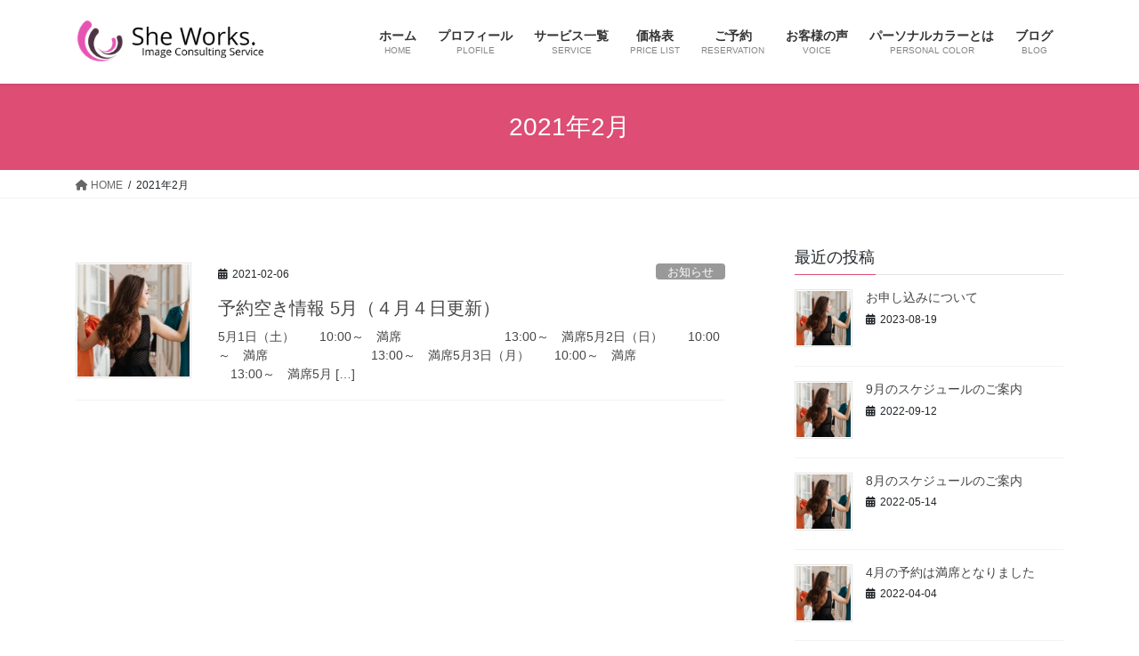

--- FILE ---
content_type: text/html; charset=UTF-8
request_url: https://m-sheworks.com/2021/02/
body_size: 15951
content:
<!DOCTYPE html>
<html dir="ltr" lang="ja" prefix="og: https://ogp.me/ns#">
<head>
<meta charset="utf-8">
<meta http-equiv="X-UA-Compatible" content="IE=edge">
<meta name="viewport" content="width=device-width, initial-scale=1">

<title>2月, 2021 | She Works.</title>
	<style>img:is([sizes="auto" i], [sizes^="auto," i]) { contain-intrinsic-size: 3000px 1500px }</style>
	
		<!-- All in One SEO 4.8.7 - aioseo.com -->
	<meta name="robots" content="noindex, max-snippet:-1, max-image-preview:large, max-video-preview:-1" />
	<meta name="google-site-verification" content="bduQlgX4fKEJr4oTYZUGzWzgFKphAGQqPFXlIV-2fNk" />
	<link rel="canonical" href="https://m-sheworks.com/2021/02/" />
	<meta name="generator" content="All in One SEO (AIOSEO) 4.8.7" />
		<script type="application/ld+json" class="aioseo-schema">
			{"@context":"https:\/\/schema.org","@graph":[{"@type":"BreadcrumbList","@id":"https:\/\/m-sheworks.com\/2021\/02\/#breadcrumblist","itemListElement":[{"@type":"ListItem","@id":"https:\/\/m-sheworks.com#listItem","position":1,"name":"\u30db\u30fc\u30e0","item":"https:\/\/m-sheworks.com","nextItem":{"@type":"ListItem","@id":"https:\/\/m-sheworks.com\/2021\/#listItem","name":2021}},{"@type":"ListItem","@id":"https:\/\/m-sheworks.com\/2021\/#listItem","position":2,"name":2021,"item":"https:\/\/m-sheworks.com\/2021\/","nextItem":{"@type":"ListItem","@id":"https:\/\/m-sheworks.com\/2021\/02\/#listItem","name":"02"},"previousItem":{"@type":"ListItem","@id":"https:\/\/m-sheworks.com#listItem","name":"\u30db\u30fc\u30e0"}},{"@type":"ListItem","@id":"https:\/\/m-sheworks.com\/2021\/02\/#listItem","position":3,"name":"02","previousItem":{"@type":"ListItem","@id":"https:\/\/m-sheworks.com\/2021\/#listItem","name":2021}}]},{"@type":"CollectionPage","@id":"https:\/\/m-sheworks.com\/2021\/02\/#collectionpage","url":"https:\/\/m-sheworks.com\/2021\/02\/","name":"2\u6708, 2021 | She Works.","inLanguage":"ja","isPartOf":{"@id":"https:\/\/m-sheworks.com\/#website"},"breadcrumb":{"@id":"https:\/\/m-sheworks.com\/2021\/02\/#breadcrumblist"}},{"@type":"Organization","@id":"https:\/\/m-sheworks.com\/#organization","name":"She Works.","description":"\u30a4\u30e1\u30fc\u30b8\u30b3\u30f3\u30b5\u30eb\u30c6\u30a3\u30f3\u30b0","url":"https:\/\/m-sheworks.com\/","logo":{"@type":"ImageObject","url":"https:\/\/i0.wp.com\/m-sheworks.com\/wp-content\/uploads\/2019\/11\/1_Primary_logo_512.jpg?fit=512%2C425&ssl=1","@id":"https:\/\/m-sheworks.com\/2021\/02\/#organizationLogo","width":512,"height":425},"image":{"@id":"https:\/\/m-sheworks.com\/2021\/02\/#organizationLogo"}},{"@type":"WebSite","@id":"https:\/\/m-sheworks.com\/#website","url":"https:\/\/m-sheworks.com\/","name":"She Works.","description":"\u30a4\u30e1\u30fc\u30b8\u30b3\u30f3\u30b5\u30eb\u30c6\u30a3\u30f3\u30b0","inLanguage":"ja","publisher":{"@id":"https:\/\/m-sheworks.com\/#organization"}}]}
		</script>
		<!-- All in One SEO -->

<link rel='dns-prefetch' href='//webfonts.xserver.jp' />
<link rel='dns-prefetch' href='//stats.wp.com' />
<link rel='preconnect' href='//i0.wp.com' />
<link rel='preconnect' href='//c0.wp.com' />
<link rel="alternate" type="application/rss+xml" title="She Works. &raquo; フィード" href="https://m-sheworks.com/feed/" />
<meta name="description" content="2021年2月 の記事 She Works. イメージコンサルティング" />		<!-- This site uses the Google Analytics by MonsterInsights plugin v9.11.0 - Using Analytics tracking - https://www.monsterinsights.com/ -->
							<script src="//www.googletagmanager.com/gtag/js?id=G-2PLSRMGWSG"  data-cfasync="false" data-wpfc-render="false" type="text/javascript" async></script>
			<script data-cfasync="false" data-wpfc-render="false" type="text/javascript">
				var mi_version = '9.11.0';
				var mi_track_user = true;
				var mi_no_track_reason = '';
								var MonsterInsightsDefaultLocations = {"page_location":"https:\/\/m-sheworks.com\/2021\/02\/"};
								if ( typeof MonsterInsightsPrivacyGuardFilter === 'function' ) {
					var MonsterInsightsLocations = (typeof MonsterInsightsExcludeQuery === 'object') ? MonsterInsightsPrivacyGuardFilter( MonsterInsightsExcludeQuery ) : MonsterInsightsPrivacyGuardFilter( MonsterInsightsDefaultLocations );
				} else {
					var MonsterInsightsLocations = (typeof MonsterInsightsExcludeQuery === 'object') ? MonsterInsightsExcludeQuery : MonsterInsightsDefaultLocations;
				}

								var disableStrs = [
										'ga-disable-G-2PLSRMGWSG',
									];

				/* Function to detect opted out users */
				function __gtagTrackerIsOptedOut() {
					for (var index = 0; index < disableStrs.length; index++) {
						if (document.cookie.indexOf(disableStrs[index] + '=true') > -1) {
							return true;
						}
					}

					return false;
				}

				/* Disable tracking if the opt-out cookie exists. */
				if (__gtagTrackerIsOptedOut()) {
					for (var index = 0; index < disableStrs.length; index++) {
						window[disableStrs[index]] = true;
					}
				}

				/* Opt-out function */
				function __gtagTrackerOptout() {
					for (var index = 0; index < disableStrs.length; index++) {
						document.cookie = disableStrs[index] + '=true; expires=Thu, 31 Dec 2099 23:59:59 UTC; path=/';
						window[disableStrs[index]] = true;
					}
				}

				if ('undefined' === typeof gaOptout) {
					function gaOptout() {
						__gtagTrackerOptout();
					}
				}
								window.dataLayer = window.dataLayer || [];

				window.MonsterInsightsDualTracker = {
					helpers: {},
					trackers: {},
				};
				if (mi_track_user) {
					function __gtagDataLayer() {
						dataLayer.push(arguments);
					}

					function __gtagTracker(type, name, parameters) {
						if (!parameters) {
							parameters = {};
						}

						if (parameters.send_to) {
							__gtagDataLayer.apply(null, arguments);
							return;
						}

						if (type === 'event') {
														parameters.send_to = monsterinsights_frontend.v4_id;
							var hookName = name;
							if (typeof parameters['event_category'] !== 'undefined') {
								hookName = parameters['event_category'] + ':' + name;
							}

							if (typeof MonsterInsightsDualTracker.trackers[hookName] !== 'undefined') {
								MonsterInsightsDualTracker.trackers[hookName](parameters);
							} else {
								__gtagDataLayer('event', name, parameters);
							}
							
						} else {
							__gtagDataLayer.apply(null, arguments);
						}
					}

					__gtagTracker('js', new Date());
					__gtagTracker('set', {
						'developer_id.dZGIzZG': true,
											});
					if ( MonsterInsightsLocations.page_location ) {
						__gtagTracker('set', MonsterInsightsLocations);
					}
										__gtagTracker('config', 'G-2PLSRMGWSG', {"forceSSL":"true","link_attribution":"true"} );
										window.gtag = __gtagTracker;										(function () {
						/* https://developers.google.com/analytics/devguides/collection/analyticsjs/ */
						/* ga and __gaTracker compatibility shim. */
						var noopfn = function () {
							return null;
						};
						var newtracker = function () {
							return new Tracker();
						};
						var Tracker = function () {
							return null;
						};
						var p = Tracker.prototype;
						p.get = noopfn;
						p.set = noopfn;
						p.send = function () {
							var args = Array.prototype.slice.call(arguments);
							args.unshift('send');
							__gaTracker.apply(null, args);
						};
						var __gaTracker = function () {
							var len = arguments.length;
							if (len === 0) {
								return;
							}
							var f = arguments[len - 1];
							if (typeof f !== 'object' || f === null || typeof f.hitCallback !== 'function') {
								if ('send' === arguments[0]) {
									var hitConverted, hitObject = false, action;
									if ('event' === arguments[1]) {
										if ('undefined' !== typeof arguments[3]) {
											hitObject = {
												'eventAction': arguments[3],
												'eventCategory': arguments[2],
												'eventLabel': arguments[4],
												'value': arguments[5] ? arguments[5] : 1,
											}
										}
									}
									if ('pageview' === arguments[1]) {
										if ('undefined' !== typeof arguments[2]) {
											hitObject = {
												'eventAction': 'page_view',
												'page_path': arguments[2],
											}
										}
									}
									if (typeof arguments[2] === 'object') {
										hitObject = arguments[2];
									}
									if (typeof arguments[5] === 'object') {
										Object.assign(hitObject, arguments[5]);
									}
									if ('undefined' !== typeof arguments[1].hitType) {
										hitObject = arguments[1];
										if ('pageview' === hitObject.hitType) {
											hitObject.eventAction = 'page_view';
										}
									}
									if (hitObject) {
										action = 'timing' === arguments[1].hitType ? 'timing_complete' : hitObject.eventAction;
										hitConverted = mapArgs(hitObject);
										__gtagTracker('event', action, hitConverted);
									}
								}
								return;
							}

							function mapArgs(args) {
								var arg, hit = {};
								var gaMap = {
									'eventCategory': 'event_category',
									'eventAction': 'event_action',
									'eventLabel': 'event_label',
									'eventValue': 'event_value',
									'nonInteraction': 'non_interaction',
									'timingCategory': 'event_category',
									'timingVar': 'name',
									'timingValue': 'value',
									'timingLabel': 'event_label',
									'page': 'page_path',
									'location': 'page_location',
									'title': 'page_title',
									'referrer' : 'page_referrer',
								};
								for (arg in args) {
																		if (!(!args.hasOwnProperty(arg) || !gaMap.hasOwnProperty(arg))) {
										hit[gaMap[arg]] = args[arg];
									} else {
										hit[arg] = args[arg];
									}
								}
								return hit;
							}

							try {
								f.hitCallback();
							} catch (ex) {
							}
						};
						__gaTracker.create = newtracker;
						__gaTracker.getByName = newtracker;
						__gaTracker.getAll = function () {
							return [];
						};
						__gaTracker.remove = noopfn;
						__gaTracker.loaded = true;
						window['__gaTracker'] = __gaTracker;
					})();
									} else {
										console.log("");
					(function () {
						function __gtagTracker() {
							return null;
						}

						window['__gtagTracker'] = __gtagTracker;
						window['gtag'] = __gtagTracker;
					})();
									}
			</script>
							<!-- / Google Analytics by MonsterInsights -->
		<script type="text/javascript">
/* <![CDATA[ */
window._wpemojiSettings = {"baseUrl":"https:\/\/s.w.org\/images\/core\/emoji\/16.0.1\/72x72\/","ext":".png","svgUrl":"https:\/\/s.w.org\/images\/core\/emoji\/16.0.1\/svg\/","svgExt":".svg","source":{"concatemoji":"https:\/\/m-sheworks.com\/wp-includes\/js\/wp-emoji-release.min.js?ver=6.8.3"}};
/*! This file is auto-generated */
!function(s,n){var o,i,e;function c(e){try{var t={supportTests:e,timestamp:(new Date).valueOf()};sessionStorage.setItem(o,JSON.stringify(t))}catch(e){}}function p(e,t,n){e.clearRect(0,0,e.canvas.width,e.canvas.height),e.fillText(t,0,0);var t=new Uint32Array(e.getImageData(0,0,e.canvas.width,e.canvas.height).data),a=(e.clearRect(0,0,e.canvas.width,e.canvas.height),e.fillText(n,0,0),new Uint32Array(e.getImageData(0,0,e.canvas.width,e.canvas.height).data));return t.every(function(e,t){return e===a[t]})}function u(e,t){e.clearRect(0,0,e.canvas.width,e.canvas.height),e.fillText(t,0,0);for(var n=e.getImageData(16,16,1,1),a=0;a<n.data.length;a++)if(0!==n.data[a])return!1;return!0}function f(e,t,n,a){switch(t){case"flag":return n(e,"\ud83c\udff3\ufe0f\u200d\u26a7\ufe0f","\ud83c\udff3\ufe0f\u200b\u26a7\ufe0f")?!1:!n(e,"\ud83c\udde8\ud83c\uddf6","\ud83c\udde8\u200b\ud83c\uddf6")&&!n(e,"\ud83c\udff4\udb40\udc67\udb40\udc62\udb40\udc65\udb40\udc6e\udb40\udc67\udb40\udc7f","\ud83c\udff4\u200b\udb40\udc67\u200b\udb40\udc62\u200b\udb40\udc65\u200b\udb40\udc6e\u200b\udb40\udc67\u200b\udb40\udc7f");case"emoji":return!a(e,"\ud83e\udedf")}return!1}function g(e,t,n,a){var r="undefined"!=typeof WorkerGlobalScope&&self instanceof WorkerGlobalScope?new OffscreenCanvas(300,150):s.createElement("canvas"),o=r.getContext("2d",{willReadFrequently:!0}),i=(o.textBaseline="top",o.font="600 32px Arial",{});return e.forEach(function(e){i[e]=t(o,e,n,a)}),i}function t(e){var t=s.createElement("script");t.src=e,t.defer=!0,s.head.appendChild(t)}"undefined"!=typeof Promise&&(o="wpEmojiSettingsSupports",i=["flag","emoji"],n.supports={everything:!0,everythingExceptFlag:!0},e=new Promise(function(e){s.addEventListener("DOMContentLoaded",e,{once:!0})}),new Promise(function(t){var n=function(){try{var e=JSON.parse(sessionStorage.getItem(o));if("object"==typeof e&&"number"==typeof e.timestamp&&(new Date).valueOf()<e.timestamp+604800&&"object"==typeof e.supportTests)return e.supportTests}catch(e){}return null}();if(!n){if("undefined"!=typeof Worker&&"undefined"!=typeof OffscreenCanvas&&"undefined"!=typeof URL&&URL.createObjectURL&&"undefined"!=typeof Blob)try{var e="postMessage("+g.toString()+"("+[JSON.stringify(i),f.toString(),p.toString(),u.toString()].join(",")+"));",a=new Blob([e],{type:"text/javascript"}),r=new Worker(URL.createObjectURL(a),{name:"wpTestEmojiSupports"});return void(r.onmessage=function(e){c(n=e.data),r.terminate(),t(n)})}catch(e){}c(n=g(i,f,p,u))}t(n)}).then(function(e){for(var t in e)n.supports[t]=e[t],n.supports.everything=n.supports.everything&&n.supports[t],"flag"!==t&&(n.supports.everythingExceptFlag=n.supports.everythingExceptFlag&&n.supports[t]);n.supports.everythingExceptFlag=n.supports.everythingExceptFlag&&!n.supports.flag,n.DOMReady=!1,n.readyCallback=function(){n.DOMReady=!0}}).then(function(){return e}).then(function(){var e;n.supports.everything||(n.readyCallback(),(e=n.source||{}).concatemoji?t(e.concatemoji):e.wpemoji&&e.twemoji&&(t(e.twemoji),t(e.wpemoji)))}))}((window,document),window._wpemojiSettings);
/* ]]> */
</script>
<link rel='preload' id='vkExUnit_common_style-css-preload' href='https://m-sheworks.com/wp-content/plugins/vk-all-in-one-expansion-unit/assets/css/vkExUnit_style.css?ver=9.112.4.0' as='style' onload="this.onload=null;this.rel='stylesheet'"/>
<link rel='stylesheet' id='vkExUnit_common_style-css' href='https://m-sheworks.com/wp-content/plugins/vk-all-in-one-expansion-unit/assets/css/vkExUnit_style.css?ver=9.112.4.0' media='print' onload="this.media='all'; this.onload=null;">
<style id='vkExUnit_common_style-inline-css' type='text/css'>
:root {--ver_page_top_button_url:url(https://m-sheworks.com/wp-content/plugins/vk-all-in-one-expansion-unit/assets/images/to-top-btn-icon.svg);}@font-face {font-weight: normal;font-style: normal;font-family: "vk_sns";src: url("https://m-sheworks.com/wp-content/plugins/vk-all-in-one-expansion-unit/inc/sns/icons/fonts/vk_sns.eot?-bq20cj");src: url("https://m-sheworks.com/wp-content/plugins/vk-all-in-one-expansion-unit/inc/sns/icons/fonts/vk_sns.eot?#iefix-bq20cj") format("embedded-opentype"),url("https://m-sheworks.com/wp-content/plugins/vk-all-in-one-expansion-unit/inc/sns/icons/fonts/vk_sns.woff?-bq20cj") format("woff"),url("https://m-sheworks.com/wp-content/plugins/vk-all-in-one-expansion-unit/inc/sns/icons/fonts/vk_sns.ttf?-bq20cj") format("truetype"),url("https://m-sheworks.com/wp-content/plugins/vk-all-in-one-expansion-unit/inc/sns/icons/fonts/vk_sns.svg?-bq20cj#vk_sns") format("svg");}
.veu_promotion-alert__content--text {border: 1px solid rgba(0,0,0,0.125);padding: 0.5em 1em;border-radius: var(--vk-size-radius);margin-bottom: var(--vk-margin-block-bottom);font-size: 0.875rem;}/* Alert Content部分に段落タグを入れた場合に最後の段落の余白を0にする */.veu_promotion-alert__content--text p:last-of-type{margin-bottom:0;margin-top: 0;}
</style>
<style id='wp-emoji-styles-inline-css' type='text/css'>

	img.wp-smiley, img.emoji {
		display: inline !important;
		border: none !important;
		box-shadow: none !important;
		height: 1em !important;
		width: 1em !important;
		margin: 0 0.07em !important;
		vertical-align: -0.1em !important;
		background: none !important;
		padding: 0 !important;
	}
</style>
<link rel='preload' id='wp-block-library-css-preload' href='https://c0.wp.com/c/6.8.3/wp-includes/css/dist/block-library/style.min.css' as='style' onload="this.onload=null;this.rel='stylesheet'"/>
<link rel='stylesheet' id='wp-block-library-css' href='https://c0.wp.com/c/6.8.3/wp-includes/css/dist/block-library/style.min.css' media='print' onload="this.media='all'; this.onload=null;">
<style id='wp-block-library-inline-css' type='text/css'>
.vk-cols--reverse{flex-direction:row-reverse}.vk-cols--hasbtn{margin-bottom:0}.vk-cols--hasbtn>.row>.vk_gridColumn_item,.vk-cols--hasbtn>.wp-block-column{position:relative;padding-bottom:3em}.vk-cols--hasbtn>.row>.vk_gridColumn_item>.wp-block-buttons,.vk-cols--hasbtn>.row>.vk_gridColumn_item>.vk_button,.vk-cols--hasbtn>.wp-block-column>.wp-block-buttons,.vk-cols--hasbtn>.wp-block-column>.vk_button{position:absolute;bottom:0;width:100%}.vk-cols--fit.wp-block-columns{gap:0}.vk-cols--fit.wp-block-columns,.vk-cols--fit.wp-block-columns:not(.is-not-stacked-on-mobile){margin-top:0;margin-bottom:0;justify-content:space-between}.vk-cols--fit.wp-block-columns>.wp-block-column *:last-child,.vk-cols--fit.wp-block-columns:not(.is-not-stacked-on-mobile)>.wp-block-column *:last-child{margin-bottom:0}.vk-cols--fit.wp-block-columns>.wp-block-column>.wp-block-cover,.vk-cols--fit.wp-block-columns:not(.is-not-stacked-on-mobile)>.wp-block-column>.wp-block-cover{margin-top:0}.vk-cols--fit.wp-block-columns.has-background,.vk-cols--fit.wp-block-columns:not(.is-not-stacked-on-mobile).has-background{padding:0}@media(max-width: 599px){.vk-cols--fit.wp-block-columns:not(.has-background)>.wp-block-column:not(.has-background),.vk-cols--fit.wp-block-columns:not(.is-not-stacked-on-mobile):not(.has-background)>.wp-block-column:not(.has-background){padding-left:0 !important;padding-right:0 !important}}@media(min-width: 782px){.vk-cols--fit.wp-block-columns .block-editor-block-list__block.wp-block-column:not(:first-child),.vk-cols--fit.wp-block-columns>.wp-block-column:not(:first-child),.vk-cols--fit.wp-block-columns:not(.is-not-stacked-on-mobile) .block-editor-block-list__block.wp-block-column:not(:first-child),.vk-cols--fit.wp-block-columns:not(.is-not-stacked-on-mobile)>.wp-block-column:not(:first-child){margin-left:0}}@media(min-width: 600px)and (max-width: 781px){.vk-cols--fit.wp-block-columns .wp-block-column:nth-child(2n),.vk-cols--fit.wp-block-columns:not(.is-not-stacked-on-mobile) .wp-block-column:nth-child(2n){margin-left:0}.vk-cols--fit.wp-block-columns .wp-block-column:not(:only-child),.vk-cols--fit.wp-block-columns:not(.is-not-stacked-on-mobile) .wp-block-column:not(:only-child){flex-basis:50% !important}}.vk-cols--fit--gap1.wp-block-columns{gap:1px}@media(min-width: 600px)and (max-width: 781px){.vk-cols--fit--gap1.wp-block-columns .wp-block-column:not(:only-child){flex-basis:calc(50% - 1px) !important}}.vk-cols--fit.vk-cols--grid>.block-editor-block-list__block,.vk-cols--fit.vk-cols--grid>.wp-block-column,.vk-cols--fit.vk-cols--grid:not(.is-not-stacked-on-mobile)>.block-editor-block-list__block,.vk-cols--fit.vk-cols--grid:not(.is-not-stacked-on-mobile)>.wp-block-column{flex-basis:50%;box-sizing:border-box}@media(max-width: 599px){.vk-cols--fit.vk-cols--grid.vk-cols--grid--alignfull>.wp-block-column:nth-child(2)>.wp-block-cover,.vk-cols--fit.vk-cols--grid.vk-cols--grid--alignfull>.wp-block-column:nth-child(2)>.vk_outer,.vk-cols--fit.vk-cols--grid:not(.is-not-stacked-on-mobile).vk-cols--grid--alignfull>.wp-block-column:nth-child(2)>.wp-block-cover,.vk-cols--fit.vk-cols--grid:not(.is-not-stacked-on-mobile).vk-cols--grid--alignfull>.wp-block-column:nth-child(2)>.vk_outer{width:100vw;margin-right:calc((100% - 100vw)/2);margin-left:calc((100% - 100vw)/2)}}@media(min-width: 600px){.vk-cols--fit.vk-cols--grid.vk-cols--grid--alignfull>.wp-block-column:nth-child(2)>.wp-block-cover,.vk-cols--fit.vk-cols--grid.vk-cols--grid--alignfull>.wp-block-column:nth-child(2)>.vk_outer,.vk-cols--fit.vk-cols--grid:not(.is-not-stacked-on-mobile).vk-cols--grid--alignfull>.wp-block-column:nth-child(2)>.wp-block-cover,.vk-cols--fit.vk-cols--grid:not(.is-not-stacked-on-mobile).vk-cols--grid--alignfull>.wp-block-column:nth-child(2)>.vk_outer{margin-right:calc(100% - 50vw);width:50vw}}@media(min-width: 600px){.vk-cols--fit.vk-cols--grid.vk-cols--grid--alignfull.vk-cols--reverse>.wp-block-column,.vk-cols--fit.vk-cols--grid:not(.is-not-stacked-on-mobile).vk-cols--grid--alignfull.vk-cols--reverse>.wp-block-column{margin-left:0;margin-right:0}.vk-cols--fit.vk-cols--grid.vk-cols--grid--alignfull.vk-cols--reverse>.wp-block-column:nth-child(2)>.wp-block-cover,.vk-cols--fit.vk-cols--grid.vk-cols--grid--alignfull.vk-cols--reverse>.wp-block-column:nth-child(2)>.vk_outer,.vk-cols--fit.vk-cols--grid:not(.is-not-stacked-on-mobile).vk-cols--grid--alignfull.vk-cols--reverse>.wp-block-column:nth-child(2)>.wp-block-cover,.vk-cols--fit.vk-cols--grid:not(.is-not-stacked-on-mobile).vk-cols--grid--alignfull.vk-cols--reverse>.wp-block-column:nth-child(2)>.vk_outer{margin-left:calc(100% - 50vw)}}.vk-cols--menu h2,.vk-cols--menu h3,.vk-cols--menu h4,.vk-cols--menu h5{margin-bottom:.2em;text-shadow:#000 0 0 10px}.vk-cols--menu h2:first-child,.vk-cols--menu h3:first-child,.vk-cols--menu h4:first-child,.vk-cols--menu h5:first-child{margin-top:0}.vk-cols--menu p{margin-bottom:1rem;text-shadow:#000 0 0 10px}.vk-cols--menu .wp-block-cover__inner-container:last-child{margin-bottom:0}.vk-cols--fitbnrs .wp-block-column .wp-block-cover:hover img{filter:unset}.vk-cols--fitbnrs .wp-block-column .wp-block-cover:hover{background-color:unset}.vk-cols--fitbnrs .wp-block-column .wp-block-cover:hover .wp-block-cover__image-background{filter:unset !important}.vk-cols--fitbnrs .wp-block-cover .wp-block-cover__inner-container{position:absolute;height:100%;width:100%}.vk-cols--fitbnrs .vk_button{height:100%;margin:0}.vk-cols--fitbnrs .vk_button .vk_button_btn,.vk-cols--fitbnrs .vk_button .btn{height:100%;width:100%;border:none;box-shadow:none;background-color:unset !important;transition:unset}.vk-cols--fitbnrs .vk_button .vk_button_btn:hover,.vk-cols--fitbnrs .vk_button .btn:hover{transition:unset}.vk-cols--fitbnrs .vk_button .vk_button_btn:after,.vk-cols--fitbnrs .vk_button .btn:after{border:none}.vk-cols--fitbnrs .vk_button .vk_button_link_txt{width:100%;position:absolute;top:50%;left:50%;transform:translateY(-50%) translateX(-50%);font-size:2rem;text-shadow:#000 0 0 10px}.vk-cols--fitbnrs .vk_button .vk_button_link_subCaption{width:100%;position:absolute;top:calc(50% + 2.2em);left:50%;transform:translateY(-50%) translateX(-50%);text-shadow:#000 0 0 10px}@media(min-width: 992px){.vk-cols--media.wp-block-columns{gap:3rem}}.vk-fit-map figure{margin-bottom:0}.vk-fit-map iframe{position:relative;margin-bottom:0;display:block;max-height:400px;width:100vw}.vk-fit-map:is(.alignfull,.alignwide) div{max-width:100%}.vk-table--th--width25 :where(tr>*:first-child){width:25%}.vk-table--th--width30 :where(tr>*:first-child){width:30%}.vk-table--th--width35 :where(tr>*:first-child){width:35%}.vk-table--th--width40 :where(tr>*:first-child){width:40%}.vk-table--th--bg-bright :where(tr>*:first-child){background-color:var(--wp--preset--color--bg-secondary, rgba(0, 0, 0, 0.05))}@media(max-width: 599px){.vk-table--mobile-block :is(th,td){width:100%;display:block}.vk-table--mobile-block.wp-block-table table :is(th,td){border-top:none}}.vk-table--width--th25 :where(tr>*:first-child){width:25%}.vk-table--width--th30 :where(tr>*:first-child){width:30%}.vk-table--width--th35 :where(tr>*:first-child){width:35%}.vk-table--width--th40 :where(tr>*:first-child){width:40%}.no-margin{margin:0}@media(max-width: 599px){.wp-block-image.vk-aligncenter--mobile>.alignright{float:none;margin-left:auto;margin-right:auto}.vk-no-padding-horizontal--mobile{padding-left:0 !important;padding-right:0 !important}}
/* VK Color Palettes */
</style>
<style id='classic-theme-styles-inline-css' type='text/css'>
/*! This file is auto-generated */
.wp-block-button__link{color:#fff;background-color:#32373c;border-radius:9999px;box-shadow:none;text-decoration:none;padding:calc(.667em + 2px) calc(1.333em + 2px);font-size:1.125em}.wp-block-file__button{background:#32373c;color:#fff;text-decoration:none}
</style>
<link rel='preload' id='mediaelement-css-preload' href='https://c0.wp.com/c/6.8.3/wp-includes/js/mediaelement/mediaelementplayer-legacy.min.css' as='style' onload="this.onload=null;this.rel='stylesheet'"/>
<link rel='stylesheet' id='mediaelement-css' href='https://c0.wp.com/c/6.8.3/wp-includes/js/mediaelement/mediaelementplayer-legacy.min.css' media='print' onload="this.media='all'; this.onload=null;">
<link rel='preload' id='wp-mediaelement-css-preload' href='https://c0.wp.com/c/6.8.3/wp-includes/js/mediaelement/wp-mediaelement.min.css' as='style' onload="this.onload=null;this.rel='stylesheet'"/>
<link rel='stylesheet' id='wp-mediaelement-css' href='https://c0.wp.com/c/6.8.3/wp-includes/js/mediaelement/wp-mediaelement.min.css' media='print' onload="this.media='all'; this.onload=null;">
<style id='jetpack-sharing-buttons-style-inline-css' type='text/css'>
.jetpack-sharing-buttons__services-list{display:flex;flex-direction:row;flex-wrap:wrap;gap:0;list-style-type:none;margin:5px;padding:0}.jetpack-sharing-buttons__services-list.has-small-icon-size{font-size:12px}.jetpack-sharing-buttons__services-list.has-normal-icon-size{font-size:16px}.jetpack-sharing-buttons__services-list.has-large-icon-size{font-size:24px}.jetpack-sharing-buttons__services-list.has-huge-icon-size{font-size:36px}@media print{.jetpack-sharing-buttons__services-list{display:none!important}}.editor-styles-wrapper .wp-block-jetpack-sharing-buttons{gap:0;padding-inline-start:0}ul.jetpack-sharing-buttons__services-list.has-background{padding:1.25em 2.375em}
</style>
<style id='global-styles-inline-css' type='text/css'>
:root{--wp--preset--aspect-ratio--square: 1;--wp--preset--aspect-ratio--4-3: 4/3;--wp--preset--aspect-ratio--3-4: 3/4;--wp--preset--aspect-ratio--3-2: 3/2;--wp--preset--aspect-ratio--2-3: 2/3;--wp--preset--aspect-ratio--16-9: 16/9;--wp--preset--aspect-ratio--9-16: 9/16;--wp--preset--color--black: #000000;--wp--preset--color--cyan-bluish-gray: #abb8c3;--wp--preset--color--white: #ffffff;--wp--preset--color--pale-pink: #f78da7;--wp--preset--color--vivid-red: #cf2e2e;--wp--preset--color--luminous-vivid-orange: #ff6900;--wp--preset--color--luminous-vivid-amber: #fcb900;--wp--preset--color--light-green-cyan: #7bdcb5;--wp--preset--color--vivid-green-cyan: #00d084;--wp--preset--color--pale-cyan-blue: #8ed1fc;--wp--preset--color--vivid-cyan-blue: #0693e3;--wp--preset--color--vivid-purple: #9b51e0;--wp--preset--gradient--vivid-cyan-blue-to-vivid-purple: linear-gradient(135deg,rgba(6,147,227,1) 0%,rgb(155,81,224) 100%);--wp--preset--gradient--light-green-cyan-to-vivid-green-cyan: linear-gradient(135deg,rgb(122,220,180) 0%,rgb(0,208,130) 100%);--wp--preset--gradient--luminous-vivid-amber-to-luminous-vivid-orange: linear-gradient(135deg,rgba(252,185,0,1) 0%,rgba(255,105,0,1) 100%);--wp--preset--gradient--luminous-vivid-orange-to-vivid-red: linear-gradient(135deg,rgba(255,105,0,1) 0%,rgb(207,46,46) 100%);--wp--preset--gradient--very-light-gray-to-cyan-bluish-gray: linear-gradient(135deg,rgb(238,238,238) 0%,rgb(169,184,195) 100%);--wp--preset--gradient--cool-to-warm-spectrum: linear-gradient(135deg,rgb(74,234,220) 0%,rgb(151,120,209) 20%,rgb(207,42,186) 40%,rgb(238,44,130) 60%,rgb(251,105,98) 80%,rgb(254,248,76) 100%);--wp--preset--gradient--blush-light-purple: linear-gradient(135deg,rgb(255,206,236) 0%,rgb(152,150,240) 100%);--wp--preset--gradient--blush-bordeaux: linear-gradient(135deg,rgb(254,205,165) 0%,rgb(254,45,45) 50%,rgb(107,0,62) 100%);--wp--preset--gradient--luminous-dusk: linear-gradient(135deg,rgb(255,203,112) 0%,rgb(199,81,192) 50%,rgb(65,88,208) 100%);--wp--preset--gradient--pale-ocean: linear-gradient(135deg,rgb(255,245,203) 0%,rgb(182,227,212) 50%,rgb(51,167,181) 100%);--wp--preset--gradient--electric-grass: linear-gradient(135deg,rgb(202,248,128) 0%,rgb(113,206,126) 100%);--wp--preset--gradient--midnight: linear-gradient(135deg,rgb(2,3,129) 0%,rgb(40,116,252) 100%);--wp--preset--font-size--small: 13px;--wp--preset--font-size--medium: 20px;--wp--preset--font-size--large: 36px;--wp--preset--font-size--x-large: 42px;--wp--preset--spacing--20: 0.44rem;--wp--preset--spacing--30: 0.67rem;--wp--preset--spacing--40: 1rem;--wp--preset--spacing--50: 1.5rem;--wp--preset--spacing--60: 2.25rem;--wp--preset--spacing--70: 3.38rem;--wp--preset--spacing--80: 5.06rem;--wp--preset--shadow--natural: 6px 6px 9px rgba(0, 0, 0, 0.2);--wp--preset--shadow--deep: 12px 12px 50px rgba(0, 0, 0, 0.4);--wp--preset--shadow--sharp: 6px 6px 0px rgba(0, 0, 0, 0.2);--wp--preset--shadow--outlined: 6px 6px 0px -3px rgba(255, 255, 255, 1), 6px 6px rgba(0, 0, 0, 1);--wp--preset--shadow--crisp: 6px 6px 0px rgba(0, 0, 0, 1);}:where(.is-layout-flex){gap: 0.5em;}:where(.is-layout-grid){gap: 0.5em;}body .is-layout-flex{display: flex;}.is-layout-flex{flex-wrap: wrap;align-items: center;}.is-layout-flex > :is(*, div){margin: 0;}body .is-layout-grid{display: grid;}.is-layout-grid > :is(*, div){margin: 0;}:where(.wp-block-columns.is-layout-flex){gap: 2em;}:where(.wp-block-columns.is-layout-grid){gap: 2em;}:where(.wp-block-post-template.is-layout-flex){gap: 1.25em;}:where(.wp-block-post-template.is-layout-grid){gap: 1.25em;}.has-black-color{color: var(--wp--preset--color--black) !important;}.has-cyan-bluish-gray-color{color: var(--wp--preset--color--cyan-bluish-gray) !important;}.has-white-color{color: var(--wp--preset--color--white) !important;}.has-pale-pink-color{color: var(--wp--preset--color--pale-pink) !important;}.has-vivid-red-color{color: var(--wp--preset--color--vivid-red) !important;}.has-luminous-vivid-orange-color{color: var(--wp--preset--color--luminous-vivid-orange) !important;}.has-luminous-vivid-amber-color{color: var(--wp--preset--color--luminous-vivid-amber) !important;}.has-light-green-cyan-color{color: var(--wp--preset--color--light-green-cyan) !important;}.has-vivid-green-cyan-color{color: var(--wp--preset--color--vivid-green-cyan) !important;}.has-pale-cyan-blue-color{color: var(--wp--preset--color--pale-cyan-blue) !important;}.has-vivid-cyan-blue-color{color: var(--wp--preset--color--vivid-cyan-blue) !important;}.has-vivid-purple-color{color: var(--wp--preset--color--vivid-purple) !important;}.has-black-background-color{background-color: var(--wp--preset--color--black) !important;}.has-cyan-bluish-gray-background-color{background-color: var(--wp--preset--color--cyan-bluish-gray) !important;}.has-white-background-color{background-color: var(--wp--preset--color--white) !important;}.has-pale-pink-background-color{background-color: var(--wp--preset--color--pale-pink) !important;}.has-vivid-red-background-color{background-color: var(--wp--preset--color--vivid-red) !important;}.has-luminous-vivid-orange-background-color{background-color: var(--wp--preset--color--luminous-vivid-orange) !important;}.has-luminous-vivid-amber-background-color{background-color: var(--wp--preset--color--luminous-vivid-amber) !important;}.has-light-green-cyan-background-color{background-color: var(--wp--preset--color--light-green-cyan) !important;}.has-vivid-green-cyan-background-color{background-color: var(--wp--preset--color--vivid-green-cyan) !important;}.has-pale-cyan-blue-background-color{background-color: var(--wp--preset--color--pale-cyan-blue) !important;}.has-vivid-cyan-blue-background-color{background-color: var(--wp--preset--color--vivid-cyan-blue) !important;}.has-vivid-purple-background-color{background-color: var(--wp--preset--color--vivid-purple) !important;}.has-black-border-color{border-color: var(--wp--preset--color--black) !important;}.has-cyan-bluish-gray-border-color{border-color: var(--wp--preset--color--cyan-bluish-gray) !important;}.has-white-border-color{border-color: var(--wp--preset--color--white) !important;}.has-pale-pink-border-color{border-color: var(--wp--preset--color--pale-pink) !important;}.has-vivid-red-border-color{border-color: var(--wp--preset--color--vivid-red) !important;}.has-luminous-vivid-orange-border-color{border-color: var(--wp--preset--color--luminous-vivid-orange) !important;}.has-luminous-vivid-amber-border-color{border-color: var(--wp--preset--color--luminous-vivid-amber) !important;}.has-light-green-cyan-border-color{border-color: var(--wp--preset--color--light-green-cyan) !important;}.has-vivid-green-cyan-border-color{border-color: var(--wp--preset--color--vivid-green-cyan) !important;}.has-pale-cyan-blue-border-color{border-color: var(--wp--preset--color--pale-cyan-blue) !important;}.has-vivid-cyan-blue-border-color{border-color: var(--wp--preset--color--vivid-cyan-blue) !important;}.has-vivid-purple-border-color{border-color: var(--wp--preset--color--vivid-purple) !important;}.has-vivid-cyan-blue-to-vivid-purple-gradient-background{background: var(--wp--preset--gradient--vivid-cyan-blue-to-vivid-purple) !important;}.has-light-green-cyan-to-vivid-green-cyan-gradient-background{background: var(--wp--preset--gradient--light-green-cyan-to-vivid-green-cyan) !important;}.has-luminous-vivid-amber-to-luminous-vivid-orange-gradient-background{background: var(--wp--preset--gradient--luminous-vivid-amber-to-luminous-vivid-orange) !important;}.has-luminous-vivid-orange-to-vivid-red-gradient-background{background: var(--wp--preset--gradient--luminous-vivid-orange-to-vivid-red) !important;}.has-very-light-gray-to-cyan-bluish-gray-gradient-background{background: var(--wp--preset--gradient--very-light-gray-to-cyan-bluish-gray) !important;}.has-cool-to-warm-spectrum-gradient-background{background: var(--wp--preset--gradient--cool-to-warm-spectrum) !important;}.has-blush-light-purple-gradient-background{background: var(--wp--preset--gradient--blush-light-purple) !important;}.has-blush-bordeaux-gradient-background{background: var(--wp--preset--gradient--blush-bordeaux) !important;}.has-luminous-dusk-gradient-background{background: var(--wp--preset--gradient--luminous-dusk) !important;}.has-pale-ocean-gradient-background{background: var(--wp--preset--gradient--pale-ocean) !important;}.has-electric-grass-gradient-background{background: var(--wp--preset--gradient--electric-grass) !important;}.has-midnight-gradient-background{background: var(--wp--preset--gradient--midnight) !important;}.has-small-font-size{font-size: var(--wp--preset--font-size--small) !important;}.has-medium-font-size{font-size: var(--wp--preset--font-size--medium) !important;}.has-large-font-size{font-size: var(--wp--preset--font-size--large) !important;}.has-x-large-font-size{font-size: var(--wp--preset--font-size--x-large) !important;}
:where(.wp-block-post-template.is-layout-flex){gap: 1.25em;}:where(.wp-block-post-template.is-layout-grid){gap: 1.25em;}
:where(.wp-block-columns.is-layout-flex){gap: 2em;}:where(.wp-block-columns.is-layout-grid){gap: 2em;}
:root :where(.wp-block-pullquote){font-size: 1.5em;line-height: 1.6;}
</style>
<link rel='preload' id='contact-form-7-css-preload' href='https://m-sheworks.com/wp-content/plugins/contact-form-7/includes/css/styles.css?ver=6.1.4' as='style' onload="this.onload=null;this.rel='stylesheet'"/>
<link rel='stylesheet' id='contact-form-7-css' href='https://m-sheworks.com/wp-content/plugins/contact-form-7/includes/css/styles.css?ver=6.1.4' media='print' onload="this.media='all'; this.onload=null;">
<link rel='preload' id='wpcf7-redirect-script-frontend-css-preload' href='https://m-sheworks.com/wp-content/plugins/wpcf7-redirect/build/assets/frontend-script.css?ver=2c532d7e2be36f6af233' as='style' onload="this.onload=null;this.rel='stylesheet'"/>
<link rel='stylesheet' id='wpcf7-redirect-script-frontend-css' href='https://m-sheworks.com/wp-content/plugins/wpcf7-redirect/build/assets/frontend-script.css?ver=2c532d7e2be36f6af233' media='print' onload="this.media='all'; this.onload=null;">
<link rel='stylesheet' id='vk-swiper-style-css' href='https://m-sheworks.com/wp-content/plugins/vk-blocks/vendor/vektor-inc/vk-swiper/src/assets/css/swiper-bundle.min.css?ver=11.0.2' type='text/css' media='all' />
<link rel='stylesheet' id='bootstrap-4-style-css' href='https://m-sheworks.com/wp-content/themes/lightning/_g2/library/bootstrap-4/css/bootstrap.min.css?ver=4.5.0' type='text/css' media='all' />
<link rel='stylesheet' id='lightning-common-style-css' href='https://m-sheworks.com/wp-content/themes/lightning/_g2/assets/css/common.css?ver=15.32.4' type='text/css' media='all' />
<style id='lightning-common-style-inline-css' type='text/css'>
/* vk-mobile-nav */:root {--vk-mobile-nav-menu-btn-bg-src: url("https://m-sheworks.com/wp-content/themes/lightning/_g2/inc/vk-mobile-nav/package/images/vk-menu-btn-black.svg");--vk-mobile-nav-menu-btn-close-bg-src: url("https://m-sheworks.com/wp-content/themes/lightning/_g2/inc/vk-mobile-nav/package/images/vk-menu-close-black.svg");--vk-menu-acc-icon-open-black-bg-src: url("https://m-sheworks.com/wp-content/themes/lightning/_g2/inc/vk-mobile-nav/package/images/vk-menu-acc-icon-open-black.svg");--vk-menu-acc-icon-open-white-bg-src: url("https://m-sheworks.com/wp-content/themes/lightning/_g2/inc/vk-mobile-nav/package/images/vk-menu-acc-icon-open-white.svg");--vk-menu-acc-icon-close-black-bg-src: url("https://m-sheworks.com/wp-content/themes/lightning/_g2/inc/vk-mobile-nav/package/images/vk-menu-close-black.svg");--vk-menu-acc-icon-close-white-bg-src: url("https://m-sheworks.com/wp-content/themes/lightning/_g2/inc/vk-mobile-nav/package/images/vk-menu-close-white.svg");}
</style>
<link rel='stylesheet' id='lightning-design-style-css' href='https://m-sheworks.com/wp-content/themes/lightning/_g2/design-skin/origin2/css/style.css?ver=15.32.4' type='text/css' media='all' />
<style id='lightning-design-style-inline-css' type='text/css'>
:root {--color-key:#dd4d74;--wp--preset--color--vk-color-primary:#dd4d74;--color-key-dark:#dd3763;}
/* ltg common custom */:root {--vk-menu-acc-btn-border-color:#333;--vk-color-primary:#dd4d74;--vk-color-primary-dark:#dd3763;--vk-color-primary-vivid:#f35580;--color-key:#dd4d74;--wp--preset--color--vk-color-primary:#dd4d74;--color-key-dark:#dd3763;}.veu_color_txt_key { color:#dd3763 ; }.veu_color_bg_key { background-color:#dd3763 ; }.veu_color_border_key { border-color:#dd3763 ; }.btn-default { border-color:#dd4d74;color:#dd4d74;}.btn-default:focus,.btn-default:hover { border-color:#dd4d74;background-color: #dd4d74; }.wp-block-search__button,.btn-primary { background-color:#dd4d74;border-color:#dd3763; }.wp-block-search__button:focus,.wp-block-search__button:hover,.btn-primary:not(:disabled):not(.disabled):active,.btn-primary:focus,.btn-primary:hover { background-color:#dd3763;border-color:#dd4d74; }.btn-outline-primary { color : #dd4d74 ; border-color:#dd4d74; }.btn-outline-primary:not(:disabled):not(.disabled):active,.btn-outline-primary:focus,.btn-outline-primary:hover { color : #fff; background-color:#dd4d74;border-color:#dd3763; }a { color:#337ab7; }
.tagcloud a:before { font-family: "Font Awesome 5 Free";content: "\f02b";font-weight: bold; }
.media .media-body .media-heading a:hover { color:#dd4d74; }@media (min-width: 768px){.gMenu > li:before,.gMenu > li.menu-item-has-children::after { border-bottom-color:#dd3763 }.gMenu li li { background-color:#dd3763 }.gMenu li li a:hover { background-color:#dd4d74; }} /* @media (min-width: 768px) */.page-header { background-color:#dd4d74; }h2,.mainSection-title { border-top-color:#dd4d74; }h3:after,.subSection-title:after { border-bottom-color:#dd4d74; }ul.page-numbers li span.page-numbers.current,.page-link dl .post-page-numbers.current { background-color:#dd4d74; }.pager li > a { border-color:#dd4d74;color:#dd4d74;}.pager li > a:hover { background-color:#dd4d74;color:#fff;}.siteFooter { border-top-color:#dd4d74; }dt { border-left-color:#dd4d74; }:root {--g_nav_main_acc_icon_open_url:url(https://m-sheworks.com/wp-content/themes/lightning/_g2/inc/vk-mobile-nav/package/images/vk-menu-acc-icon-open-black.svg);--g_nav_main_acc_icon_close_url: url(https://m-sheworks.com/wp-content/themes/lightning/_g2/inc/vk-mobile-nav/package/images/vk-menu-close-black.svg);--g_nav_sub_acc_icon_open_url: url(https://m-sheworks.com/wp-content/themes/lightning/_g2/inc/vk-mobile-nav/package/images/vk-menu-acc-icon-open-white.svg);--g_nav_sub_acc_icon_close_url: url(https://m-sheworks.com/wp-content/themes/lightning/_g2/inc/vk-mobile-nav/package/images/vk-menu-close-white.svg);}
</style>
<link rel='preload' id='veu-cta-css-preload' href='https://m-sheworks.com/wp-content/plugins/vk-all-in-one-expansion-unit/inc/call-to-action/package/assets/css/style.css?ver=9.112.4.0' as='style' onload="this.onload=null;this.rel='stylesheet'"/>
<link rel='stylesheet' id='veu-cta-css' href='https://m-sheworks.com/wp-content/plugins/vk-all-in-one-expansion-unit/inc/call-to-action/package/assets/css/style.css?ver=9.112.4.0' media='print' onload="this.media='all'; this.onload=null;">
<link rel='stylesheet' id='vk-blocks-build-css-css' href='https://m-sheworks.com/wp-content/plugins/vk-blocks/build/block-build.css?ver=1.111.0.2' type='text/css' media='all' />
<style id='vk-blocks-build-css-inline-css' type='text/css'>
:root {--vk_flow-arrow: url(https://m-sheworks.com/wp-content/plugins/vk-blocks/inc/vk-blocks/images/arrow_bottom.svg);--vk_image-mask-circle: url(https://m-sheworks.com/wp-content/plugins/vk-blocks/inc/vk-blocks/images/circle.svg);--vk_image-mask-wave01: url(https://m-sheworks.com/wp-content/plugins/vk-blocks/inc/vk-blocks/images/wave01.svg);--vk_image-mask-wave02: url(https://m-sheworks.com/wp-content/plugins/vk-blocks/inc/vk-blocks/images/wave02.svg);--vk_image-mask-wave03: url(https://m-sheworks.com/wp-content/plugins/vk-blocks/inc/vk-blocks/images/wave03.svg);--vk_image-mask-wave04: url(https://m-sheworks.com/wp-content/plugins/vk-blocks/inc/vk-blocks/images/wave04.svg);}

	:root {

		--vk-balloon-border-width:1px;

		--vk-balloon-speech-offset:-12px;
	}
	
</style>
<link rel='preload' id='lightning-theme-style-css-preload' href='https://m-sheworks.com/wp-content/themes/lightning/style.css?ver=15.32.4' as='style' onload="this.onload=null;this.rel='stylesheet'"/>
<link rel='stylesheet' id='lightning-theme-style-css' href='https://m-sheworks.com/wp-content/themes/lightning/style.css?ver=15.32.4' media='print' onload="this.media='all'; this.onload=null;">
<style id='lightning-theme-style-inline-css' type='text/css'>

			.prBlock_icon_outer { border:1px solid #dd4d74; }
			.prBlock_icon { color:#dd4d74; }
		
</style>
<link rel='preload' id='vk-font-awesome-css-preload' href='https://m-sheworks.com/wp-content/themes/lightning/vendor/vektor-inc/font-awesome-versions/src/versions/6/css/all.min.css?ver=6.6.0' as='style' onload="this.onload=null;this.rel='stylesheet'"/>
<link rel='stylesheet' id='vk-font-awesome-css' href='https://m-sheworks.com/wp-content/themes/lightning/vendor/vektor-inc/font-awesome-versions/src/versions/6/css/all.min.css?ver=6.6.0' media='print' onload="this.media='all'; this.onload=null;">
<script type="text/javascript" src="https://c0.wp.com/c/6.8.3/wp-includes/js/jquery/jquery.min.js" id="jquery-core-js"></script>
<script type="text/javascript" src="https://c0.wp.com/c/6.8.3/wp-includes/js/jquery/jquery-migrate.min.js" id="jquery-migrate-js"></script>
<script type="text/javascript" src="//webfonts.xserver.jp/js/xserverv3.js?fadein=0&amp;ver=2.0.9" id="typesquare_std-js"></script>
<script type="text/javascript" src="https://m-sheworks.com/wp-content/plugins/google-analytics-for-wordpress/assets/js/frontend-gtag.min.js?ver=9.11.0" id="monsterinsights-frontend-script-js" async="async" data-wp-strategy="async"></script>
<script data-cfasync="false" data-wpfc-render="false" type="text/javascript" id='monsterinsights-frontend-script-js-extra'>/* <![CDATA[ */
var monsterinsights_frontend = {"js_events_tracking":"true","download_extensions":"doc,pdf,ppt,zip,xls,docx,pptx,xlsx","inbound_paths":"[{\"path\":\"\\\/go\\\/\",\"label\":\"affiliate\"},{\"path\":\"\\\/recommend\\\/\",\"label\":\"affiliate\"}]","home_url":"https:\/\/m-sheworks.com","hash_tracking":"false","v4_id":"G-2PLSRMGWSG"};/* ]]> */
</script>
<link rel="https://api.w.org/" href="https://m-sheworks.com/wp-json/" /><link rel="EditURI" type="application/rsd+xml" title="RSD" href="https://m-sheworks.com/xmlrpc.php?rsd" />
<meta name="generator" content="WordPress 6.8.3" />
<!-- Google Tag Manager -->
<script>(function(w,d,s,l,i){w[l]=w[l]||[];w[l].push({'gtm.start':
new Date().getTime(),event:'gtm.js'});var f=d.getElementsByTagName(s)[0],
j=d.createElement(s),dl=l!='dataLayer'?'&l='+l:'';j.async=true;j.src=
'https://www.googletagmanager.com/gtm.js?id='+i+dl;f.parentNode.insertBefore(j,f);
})(window,document,'script','dataLayer','GTM-KZLFJLZ');</script>
<!-- End Google Tag Manager -->
			<style>img#wpstats{display:none}</style>
		<style id="lightning-color-custom-for-plugins" type="text/css">/* ltg theme common */.color_key_bg,.color_key_bg_hover:hover{background-color: #dd4d74;}.color_key_txt,.color_key_txt_hover:hover{color: #dd4d74;}.color_key_border,.color_key_border_hover:hover{border-color: #dd4d74;}.color_key_dark_bg,.color_key_dark_bg_hover:hover{background-color: #dd3763;}.color_key_dark_txt,.color_key_dark_txt_hover:hover{color: #dd3763;}.color_key_dark_border,.color_key_dark_border_hover:hover{border-color: #dd3763;}</style><!-- [ VK All in One Expansion Unit OGP ] -->
<meta property="og:site_name" content="She Works." />
<meta property="og:url" content="https://m-sheworks.com/2021/02/06/yoyaku_202104/" />
<meta property="og:title" content="2021年2月 | She Works." />
<meta property="og:description" content="2021年2月 の記事 She Works. イメージコンサルティング" />
<meta property="og:type" content="article" />
<!-- [ / VK All in One Expansion Unit OGP ] -->
<!-- [ VK All in One Expansion Unit twitter card ] -->
<meta name="twitter:card" content="summary_large_image">
<meta name="twitter:description" content="2021年2月 の記事 She Works. イメージコンサルティング">
<meta name="twitter:title" content="2021年2月 | She Works.">
<meta name="twitter:url" content="https://m-sheworks.com/2021/02/06/yoyaku_202104/">
	<meta name="twitter:domain" content="m-sheworks.com">
	<!-- [ / VK All in One Expansion Unit twitter card ] -->
	
</head>
<body class="archive date wp-theme-lightning vk-blocks fa_v6_css post-type-post sidebar-fix sidebar-fix-priority-top bootstrap4 device-pc">
<a class="skip-link screen-reader-text" href="#main">コンテンツへスキップ</a>
<a class="skip-link screen-reader-text" href="#vk-mobile-nav">ナビゲーションに移動</a>
<!-- Google Tag Manager (noscript) -->
<noscript><iframe src="https://www.googletagmanager.com/ns.html?id=GTM-KZLFJLZ"
height="0" width="0" style="display:none;visibility:hidden"></iframe></noscript>
<!-- End Google Tag Manager (noscript) -->
		<header class="siteHeader">
		<div class="container siteHeadContainer">
		<div class="navbar-header">
						<p class="navbar-brand siteHeader_logo">
			<a href="https://m-sheworks.com/">
				<span><img src="https://m-sheworks.com/wp-content/uploads/2019/11/1_Primary_logo_on_transparent_285x67.png" alt="She Works." /></span>
			</a>
			</p>
					</div>

					<div id="gMenu_outer" class="gMenu_outer">
				<nav class="menu-home-container"><ul id="menu-home" class="menu gMenu vk-menu-acc"><li id="menu-item-22" class="menu-item menu-item-type-custom menu-item-object-custom menu-item-home"><a href="https://m-sheworks.com/"><strong class="gMenu_name">ホーム</strong><span class="gMenu_description">HOME</span></a></li>
<li id="menu-item-485" class="menu-item menu-item-type-post_type menu-item-object-page"><a href="https://m-sheworks.com/plofile/"><strong class="gMenu_name">プロフィール</strong><span class="gMenu_description">PLOFILE</span></a></li>
<li id="menu-item-20" class="menu-item menu-item-type-post_type menu-item-object-page"><a href="https://m-sheworks.com/service/"><strong class="gMenu_name">サービス一覧</strong><span class="gMenu_description">SERVICE</span></a></li>
<li id="menu-item-84" class="menu-item menu-item-type-post_type menu-item-object-page"><a href="https://m-sheworks.com/price-list/"><strong class="gMenu_name">価格表</strong><span class="gMenu_description">PRICE LIST</span></a></li>
<li id="menu-item-144" class="menu-item menu-item-type-custom menu-item-object-custom"><a target="_blank" href="https://ws.formzu.net/fgen/S21199795/"><strong class="gMenu_name">ご予約</strong><span class="gMenu_description">RESERVATION</span></a></li>
<li id="menu-item-376" class="menu-item menu-item-type-post_type menu-item-object-page"><a href="https://m-sheworks.com/voice-2/"><strong class="gMenu_name">お客様の声</strong><span class="gMenu_description">VOICE</span></a></li>
<li id="menu-item-215" class="menu-item menu-item-type-post_type menu-item-object-page"><a href="https://m-sheworks.com/personal-color/"><strong class="gMenu_name">パーソナルカラーとは</strong><span class="gMenu_description">PERSONAL COLOR</span></a></li>
<li id="menu-item-333" class="menu-item menu-item-type-post_type menu-item-object-page"><a href="https://m-sheworks.com/blog/"><strong class="gMenu_name">ブログ</strong><span class="gMenu_description">BLOG</span></a></li>
</ul></nav>			</div>
			</div>
	</header>

<div class="section page-header"><div class="container"><div class="row"><div class="col-md-12">
<h1 class="page-header_pageTitle">
2021年2月</h1>
</div></div></div></div><!-- [ /.page-header ] -->


<!-- [ .breadSection ] --><div class="section breadSection"><div class="container"><div class="row"><ol class="breadcrumb" itemscope itemtype="https://schema.org/BreadcrumbList"><li id="panHome" itemprop="itemListElement" itemscope itemtype="http://schema.org/ListItem"><a itemprop="item" href="https://m-sheworks.com/"><span itemprop="name"><i class="fa fa-home"></i> HOME</span></a><meta itemprop="position" content="1" /></li><li><span>2021年2月</span><meta itemprop="position" content="2" /></li></ol></div></div></div><!-- [ /.breadSection ] -->

<div class="section siteContent">
<div class="container">
<div class="row">
<div class="col mainSection mainSection-col-two baseSection vk_posts-mainSection" id="main" role="main">

	
<div class="postList">


	
		<article class="media">
<div id="post-400" class="post-400 post type-post status-publish format-standard has-post-thumbnail hentry category-news">
		<div class="media-left postList_thumbnail">
		<a href="https://m-sheworks.com/2021/02/06/yoyaku_202104/">
		<img width="150" height="150" src="https://i0.wp.com/m-sheworks.com/wp-content/uploads/2020/10/shutterstock_641053810-%E4%B8%8A%E4%B8%8B%E5%89%8A%E9%99%A4.jpg?resize=150%2C150&amp;ssl=1" class="media-object wp-post-image" alt="" decoding="async" />		</a>
	</div>
		<div class="media-body">
		<div class="entry-meta">


<span class="published entry-meta_items">2021-02-06</span>

<span class="entry-meta_items entry-meta_updated">/ 最終更新日時 : <span class="updated">2021-04-04</span></span>


	
	<span class="vcard author entry-meta_items entry-meta_items_author"><span class="fn">She Works. 事務局</span></span>



<span class="entry-meta_items entry-meta_items_term"><a href="https://m-sheworks.com/category/news/" class="btn btn-xs btn-primary entry-meta_items_term_button" style="background-color:#999999;border:none;">お知らせ</a></span>
</div>
		<h1 class="media-heading entry-title"><a href="https://m-sheworks.com/2021/02/06/yoyaku_202104/">予約空き情報 5月（４月４日更新）</a></h1>
		<a href="https://m-sheworks.com/2021/02/06/yoyaku_202104/" class="media-body_excerpt"><p>5月1日（土）　　10:00～　満席　　　　　　　 　13:00～　満席5月2日（日）　　10:00～　満席　　　　　　　 　13:00～　満席5月3日（月）　　10:00～　満席　　　　　　　 　13:00～　満席5月 [&hellip;]</p>
</a>
	</div>
</div>
</article>

	
	
	
</div><!-- [ /.postList ] -->

</div><!-- [ /.mainSection ] -->

	<div class="col subSection sideSection sideSection-col-two baseSection">
				

<aside class="widget widget_postlist">
<h1 class="subSection-title">最近の投稿</h1>

  <div class="media">

	
	  <div class="media-left postList_thumbnail">
		<a href="https://m-sheworks.com/2023/08/19/reservation/">
		<img width="150" height="150" src="https://i0.wp.com/m-sheworks.com/wp-content/uploads/2020/10/shutterstock_641053810-%E4%B8%8A%E4%B8%8B%E5%89%8A%E9%99%A4.jpg?resize=150%2C150&amp;ssl=1" class="attachment-thumbnail size-thumbnail wp-post-image" alt="" decoding="async" loading="lazy" />		</a>
	  </div>

	
	<div class="media-body">
	  <h4 class="media-heading"><a href="https://m-sheworks.com/2023/08/19/reservation/">お申し込みについて</a></h4>
	  <div class="published entry-meta_items">2023-08-19</div>
	</div>
  </div>


  <div class="media">

	
	  <div class="media-left postList_thumbnail">
		<a href="https://m-sheworks.com/2022/09/12/yoyaku_sept/">
		<img width="150" height="150" src="https://i0.wp.com/m-sheworks.com/wp-content/uploads/2020/10/shutterstock_641053810-%E4%B8%8A%E4%B8%8B%E5%89%8A%E9%99%A4.jpg?resize=150%2C150&amp;ssl=1" class="attachment-thumbnail size-thumbnail wp-post-image" alt="" decoding="async" loading="lazy" />		</a>
	  </div>

	
	<div class="media-body">
	  <h4 class="media-heading"><a href="https://m-sheworks.com/2022/09/12/yoyaku_sept/">9月のスケジュールのご案内</a></h4>
	  <div class="published entry-meta_items">2022-09-12</div>
	</div>
  </div>


  <div class="media">

	
	  <div class="media-left postList_thumbnail">
		<a href="https://m-sheworks.com/2022/05/14/yoyaku_july/">
		<img width="150" height="150" src="https://i0.wp.com/m-sheworks.com/wp-content/uploads/2020/10/shutterstock_641053810-%E4%B8%8A%E4%B8%8B%E5%89%8A%E9%99%A4.jpg?resize=150%2C150&amp;ssl=1" class="attachment-thumbnail size-thumbnail wp-post-image" alt="" decoding="async" loading="lazy" />		</a>
	  </div>

	
	<div class="media-body">
	  <h4 class="media-heading"><a href="https://m-sheworks.com/2022/05/14/yoyaku_july/">8月のスケジュールのご案内</a></h4>
	  <div class="published entry-meta_items">2022-05-14</div>
	</div>
  </div>


  <div class="media">

	
	  <div class="media-left postList_thumbnail">
		<a href="https://m-sheworks.com/2022/04/04/yoyaku_april/">
		<img width="150" height="150" src="https://i0.wp.com/m-sheworks.com/wp-content/uploads/2020/10/shutterstock_641053810-%E4%B8%8A%E4%B8%8B%E5%89%8A%E9%99%A4.jpg?resize=150%2C150&amp;ssl=1" class="attachment-thumbnail size-thumbnail wp-post-image" alt="" decoding="async" loading="lazy" />		</a>
	  </div>

	
	<div class="media-body">
	  <h4 class="media-heading"><a href="https://m-sheworks.com/2022/04/04/yoyaku_april/">4月の予約は満席となりました</a></h4>
	  <div class="published entry-meta_items">2022-04-04</div>
	</div>
  </div>


  <div class="media">

	
	  <div class="media-left postList_thumbnail">
		<a href="https://m-sheworks.com/2022/01/30/yoyaku_march/">
		<img width="150" height="150" src="https://i0.wp.com/m-sheworks.com/wp-content/uploads/2020/10/shutterstock_641053810-%E4%B8%8A%E4%B8%8B%E5%89%8A%E9%99%A4.jpg?resize=150%2C150&amp;ssl=1" class="attachment-thumbnail size-thumbnail wp-post-image" alt="" decoding="async" loading="lazy" />		</a>
	  </div>

	
	<div class="media-body">
	  <h4 class="media-heading"><a href="https://m-sheworks.com/2022/01/30/yoyaku_march/">3月の予約は満席となりました</a></h4>
	  <div class="published entry-meta_items">2022-01-30</div>
	</div>
  </div>


  <div class="media">

	
	  <div class="media-left postList_thumbnail">
		<a href="https://m-sheworks.com/2022/01/14/yoyaku_202202/">
		<img width="150" height="150" src="https://i0.wp.com/m-sheworks.com/wp-content/uploads/2020/10/shutterstock_641053810-%E4%B8%8A%E4%B8%8B%E5%89%8A%E9%99%A4.jpg?resize=150%2C150&amp;ssl=1" class="attachment-thumbnail size-thumbnail wp-post-image" alt="" decoding="async" loading="lazy" />		</a>
	  </div>

	
	<div class="media-body">
	  <h4 class="media-heading"><a href="https://m-sheworks.com/2022/01/14/yoyaku_202202/">2月の予約は満席となりました</a></h4>
	  <div class="published entry-meta_items">2022-01-14</div>
	</div>
  </div>


  <div class="media">

	
	  <div class="media-left postList_thumbnail">
		<a href="https://m-sheworks.com/2021/12/29/lineofficial/">
		<img width="150" height="150" src="https://i0.wp.com/m-sheworks.com/wp-content/uploads/2019/11/shutterstock_641053810.jpg?resize=150%2C150&amp;ssl=1" class="attachment-thumbnail size-thumbnail wp-post-image" alt="image consulting" decoding="async" loading="lazy" srcset="https://i0.wp.com/m-sheworks.com/wp-content/uploads/2019/11/shutterstock_641053810.jpg?resize=150%2C150&amp;ssl=1 150w, https://i0.wp.com/m-sheworks.com/wp-content/uploads/2019/11/shutterstock_641053810.jpg?zoom=2&amp;resize=150%2C150&amp;ssl=1 300w, https://i0.wp.com/m-sheworks.com/wp-content/uploads/2019/11/shutterstock_641053810.jpg?zoom=3&amp;resize=150%2C150&amp;ssl=1 450w" sizes="auto, (max-width: 150px) 100vw, 150px" />		</a>
	  </div>

	
	<div class="media-body">
	  <h4 class="media-heading"><a href="https://m-sheworks.com/2021/12/29/lineofficial/">LINE公式アカウントを開設しました</a></h4>
	  <div class="published entry-meta_items">2021-12-29</div>
	</div>
  </div>


  <div class="media">

	
	  <div class="media-left postList_thumbnail">
		<a href="https://m-sheworks.com/2021/12/19/yoyaku_202201/">
		<img width="150" height="150" src="https://i0.wp.com/m-sheworks.com/wp-content/uploads/2020/10/shutterstock_641053810-%E4%B8%8A%E4%B8%8B%E5%89%8A%E9%99%A4.jpg?resize=150%2C150&amp;ssl=1" class="attachment-thumbnail size-thumbnail wp-post-image" alt="" decoding="async" loading="lazy" />		</a>
	  </div>

	
	<div class="media-body">
	  <h4 class="media-heading"><a href="https://m-sheworks.com/2021/12/19/yoyaku_202201/">予約空き情報1月分（12月19日更新）</a></h4>
	  <div class="published entry-meta_items">2021-12-19</div>
	</div>
  </div>


  <div class="media">

	
	  <div class="media-left postList_thumbnail">
		<a href="https://m-sheworks.com/2021/11/13/yoyaku_202112/">
		<img width="150" height="150" src="https://i0.wp.com/m-sheworks.com/wp-content/uploads/2020/10/shutterstock_641053810-%E4%B8%8A%E4%B8%8B%E5%89%8A%E9%99%A4.jpg?resize=150%2C150&amp;ssl=1" class="attachment-thumbnail size-thumbnail wp-post-image" alt="" decoding="async" loading="lazy" />		</a>
	  </div>

	
	<div class="media-body">
	  <h4 class="media-heading"><a href="https://m-sheworks.com/2021/11/13/yoyaku_202112/">予約空き情報12月分（12月6日更新）</a></h4>
	  <div class="published entry-meta_items">2021-11-13</div>
	</div>
  </div>


  <div class="media">

	
	  <div class="media-left postList_thumbnail">
		<a href="https://m-sheworks.com/2021/10/17/yoyaku_202111/">
		<img width="150" height="150" src="https://i0.wp.com/m-sheworks.com/wp-content/uploads/2020/10/shutterstock_641053810-%E4%B8%8A%E4%B8%8B%E5%89%8A%E9%99%A4.jpg?resize=150%2C150&amp;ssl=1" class="attachment-thumbnail size-thumbnail wp-post-image" alt="" decoding="async" loading="lazy" />		</a>
	  </div>

	
	<div class="media-body">
	  <h4 class="media-heading"><a href="https://m-sheworks.com/2021/10/17/yoyaku_202111/">予約空き情報11月分（10月17日更新）</a></h4>
	  <div class="published entry-meta_items">2021-10-17</div>
	</div>
  </div>

</aside>

<aside class="widget widget_categories widget_link_list">
<nav class="localNav">
<h1 class="subSection-title">カテゴリー</h1>
<ul>
		<li class="cat-item cat-item-5"><a href="https://m-sheworks.com/category/news/">お知らせ</a>
</li>
	<li class="cat-item cat-item-7"><a href="https://m-sheworks.com/category/%e3%81%9d%e3%81%ae%e4%bb%96/">その他</a>
</li>
	<li class="cat-item cat-item-6"><a href="https://m-sheworks.com/category/%e3%82%a4%e3%83%99%e3%83%b3%e3%83%88%e5%a0%b1%e5%91%8a/">イベント報告</a>
</li>
	<li class="cat-item cat-item-1"><a href="https://m-sheworks.com/category/%e6%9c%aa%e5%88%86%e9%a1%9e/">未分類</a>
</li>
</ul>
</nav>
</aside>

<aside class="widget widget_archive widget_link_list">
<nav class="localNav">
<h1 class="subSection-title">アーカイブ</h1>
<ul>
		<li><a href='https://m-sheworks.com/2023/08/'>2023年8月</a></li>
	<li><a href='https://m-sheworks.com/2022/09/'>2022年9月</a></li>
	<li><a href='https://m-sheworks.com/2022/05/'>2022年5月</a></li>
	<li><a href='https://m-sheworks.com/2022/04/'>2022年4月</a></li>
	<li><a href='https://m-sheworks.com/2022/01/'>2022年1月</a></li>
	<li><a href='https://m-sheworks.com/2021/12/'>2021年12月</a></li>
	<li><a href='https://m-sheworks.com/2021/11/'>2021年11月</a></li>
	<li><a href='https://m-sheworks.com/2021/10/'>2021年10月</a></li>
	<li><a href='https://m-sheworks.com/2021/09/'>2021年9月</a></li>
	<li><a href='https://m-sheworks.com/2021/07/'>2021年7月</a></li>
	<li><a href='https://m-sheworks.com/2021/06/'>2021年6月</a></li>
	<li><a href='https://m-sheworks.com/2021/05/'>2021年5月</a></li>
	<li><a href='https://m-sheworks.com/2021/04/'>2021年4月</a></li>
	<li><a href='https://m-sheworks.com/2021/02/' aria-current="page">2021年2月</a></li>
	<li><a href='https://m-sheworks.com/2021/01/'>2021年1月</a></li>
	<li><a href='https://m-sheworks.com/2020/12/'>2020年12月</a></li>
	<li><a href='https://m-sheworks.com/2020/10/'>2020年10月</a></li>
	<li><a href='https://m-sheworks.com/2020/05/'>2020年5月</a></li>
	<li><a href='https://m-sheworks.com/2020/04/'>2020年4月</a></li>
	<li><a href='https://m-sheworks.com/2020/02/'>2020年2月</a></li>
	<li><a href='https://m-sheworks.com/2020/01/'>2020年1月</a></li>
	<li><a href='https://m-sheworks.com/2019/12/'>2019年12月</a></li>
</ul>
</nav>
</aside>

			</div><!-- [ /.subSection ] -->


</div><!-- [ /.row ] -->
</div><!-- [ /.container ] -->
</div><!-- [ /.siteContent ] -->


<footer class="section siteFooter">
			<div class="footerMenu">
			<div class="container">
				<nav class="menu-%e3%83%95%e3%83%83%e3%82%bf%e3%83%bc%e3%83%a1%e3%83%8b%e3%83%a5%e3%83%bc-container"><ul id="menu-%e3%83%95%e3%83%83%e3%82%bf%e3%83%bc%e3%83%a1%e3%83%8b%e3%83%a5%e3%83%bc" class="menu nav"><li id="menu-item-36" class="menu-item menu-item-type-post_type menu-item-object-page menu-item-36"><a href="https://m-sheworks.com/sitemap-page/">サイトマップ</a></li>
</ul></nav>			</div>
		</div>
			
	
	<div class="container sectionBox copySection text-center">
			<p>Copyright &copy; She Works. All Rights Reserved.</p><p>Powered by <a href="https://wordpress.org/">WordPress</a> with <a href="https://wordpress.org/themes/lightning/" target="_blank" title="Free WordPress Theme Lightning">Lightning Theme</a> &amp; <a href="https://wordpress.org/plugins/vk-all-in-one-expansion-unit/" target="_blank">VK All in One Expansion Unit</a></p>	</div>
</footer>
<div id="vk-mobile-nav-menu-btn" class="vk-mobile-nav-menu-btn">MENU</div><div class="vk-mobile-nav vk-mobile-nav-drop-in" id="vk-mobile-nav"><nav class="vk-mobile-nav-menu-outer" role="navigation"><ul id="menu-home-1" class="vk-menu-acc menu"><li id="menu-item-22" class="menu-item menu-item-type-custom menu-item-object-custom menu-item-home menu-item-22"><a href="https://m-sheworks.com/">ホーム</a></li>
<li id="menu-item-485" class="menu-item menu-item-type-post_type menu-item-object-page menu-item-485"><a href="https://m-sheworks.com/plofile/">プロフィール</a></li>
<li id="menu-item-20" class="menu-item menu-item-type-post_type menu-item-object-page menu-item-20"><a href="https://m-sheworks.com/service/">サービス一覧</a></li>
<li id="menu-item-84" class="menu-item menu-item-type-post_type menu-item-object-page menu-item-84"><a href="https://m-sheworks.com/price-list/">価格表</a></li>
<li id="menu-item-144" class="menu-item menu-item-type-custom menu-item-object-custom menu-item-144"><a target="_blank" href="https://ws.formzu.net/fgen/S21199795/">ご予約</a></li>
<li id="menu-item-376" class="menu-item menu-item-type-post_type menu-item-object-page menu-item-376"><a href="https://m-sheworks.com/voice-2/">お客様の声</a></li>
<li id="menu-item-215" class="menu-item menu-item-type-post_type menu-item-object-page menu-item-215"><a href="https://m-sheworks.com/personal-color/">パーソナルカラーとは</a></li>
<li id="menu-item-333" class="menu-item menu-item-type-post_type menu-item-object-page menu-item-333"><a href="https://m-sheworks.com/blog/">ブログ</a></li>
</ul></nav></div><script type="speculationrules">
{"prefetch":[{"source":"document","where":{"and":[{"href_matches":"\/*"},{"not":{"href_matches":["\/wp-*.php","\/wp-admin\/*","\/wp-content\/uploads\/*","\/wp-content\/*","\/wp-content\/plugins\/*","\/wp-content\/themes\/lightning\/*","\/wp-content\/themes\/lightning\/_g2\/*","\/*\\?(.+)"]}},{"not":{"selector_matches":"a[rel~=\"nofollow\"]"}},{"not":{"selector_matches":".no-prefetch, .no-prefetch a"}}]},"eagerness":"conservative"}]}
</script>
<a href="#top" id="page_top" class="page_top_btn">PAGE TOP</a><script type="text/javascript" src="https://c0.wp.com/c/6.8.3/wp-includes/js/dist/hooks.min.js" id="wp-hooks-js"></script>
<script type="text/javascript" src="https://c0.wp.com/c/6.8.3/wp-includes/js/dist/i18n.min.js" id="wp-i18n-js"></script>
<script type="text/javascript" id="wp-i18n-js-after">
/* <![CDATA[ */
wp.i18n.setLocaleData( { 'text direction\u0004ltr': [ 'ltr' ] } );
/* ]]> */
</script>
<script type="text/javascript" src="https://m-sheworks.com/wp-content/plugins/contact-form-7/includes/swv/js/index.js?ver=6.1.4" id="swv-js"></script>
<script type="text/javascript" id="contact-form-7-js-translations">
/* <![CDATA[ */
( function( domain, translations ) {
	var localeData = translations.locale_data[ domain ] || translations.locale_data.messages;
	localeData[""].domain = domain;
	wp.i18n.setLocaleData( localeData, domain );
} )( "contact-form-7", {"translation-revision-date":"2025-11-30 08:12:23+0000","generator":"GlotPress\/4.0.3","domain":"messages","locale_data":{"messages":{"":{"domain":"messages","plural-forms":"nplurals=1; plural=0;","lang":"ja_JP"},"This contact form is placed in the wrong place.":["\u3053\u306e\u30b3\u30f3\u30bf\u30af\u30c8\u30d5\u30a9\u30fc\u30e0\u306f\u9593\u9055\u3063\u305f\u4f4d\u7f6e\u306b\u7f6e\u304b\u308c\u3066\u3044\u307e\u3059\u3002"],"Error:":["\u30a8\u30e9\u30fc:"]}},"comment":{"reference":"includes\/js\/index.js"}} );
/* ]]> */
</script>
<script type="text/javascript" id="contact-form-7-js-before">
/* <![CDATA[ */
var wpcf7 = {
    "api": {
        "root": "https:\/\/m-sheworks.com\/wp-json\/",
        "namespace": "contact-form-7\/v1"
    }
};
/* ]]> */
</script>
<script type="text/javascript" src="https://m-sheworks.com/wp-content/plugins/contact-form-7/includes/js/index.js?ver=6.1.4" id="contact-form-7-js"></script>
<script type="text/javascript" id="vkExUnit_master-js-js-extra">
/* <![CDATA[ */
var vkExOpt = {"ajax_url":"https:\/\/m-sheworks.com\/wp-admin\/admin-ajax.php","hatena_entry":"https:\/\/m-sheworks.com\/wp-json\/vk_ex_unit\/v1\/hatena_entry\/","facebook_entry":"https:\/\/m-sheworks.com\/wp-json\/vk_ex_unit\/v1\/facebook_entry\/","facebook_count_enable":"","entry_count":"1","entry_from_post":"","homeUrl":"https:\/\/m-sheworks.com\/"};
/* ]]> */
</script>
<script type="text/javascript" src="https://m-sheworks.com/wp-content/plugins/vk-all-in-one-expansion-unit/assets/js/all.min.js?ver=9.112.4.0" id="vkExUnit_master-js-js"></script>
<script type="text/javascript" id="wpcf7-redirect-script-js-extra">
/* <![CDATA[ */
var wpcf7r = {"ajax_url":"https:\/\/m-sheworks.com\/wp-admin\/admin-ajax.php"};
/* ]]> */
</script>
<script type="text/javascript" src="https://m-sheworks.com/wp-content/plugins/wpcf7-redirect/build/assets/frontend-script.js?ver=2c532d7e2be36f6af233" id="wpcf7-redirect-script-js"></script>
<script type="text/javascript" src="https://m-sheworks.com/wp-content/plugins/vk-blocks/vendor/vektor-inc/vk-swiper/src/assets/js/swiper-bundle.min.js?ver=11.0.2" id="vk-swiper-script-js"></script>
<script type="text/javascript" src="https://m-sheworks.com/wp-content/plugins/vk-blocks/build/vk-slider.min.js?ver=1.111.0.2" id="vk-blocks-slider-js"></script>
<script type="text/javascript" src="https://m-sheworks.com/wp-content/themes/lightning/_g2/library/bootstrap-4/js/bootstrap.min.js?ver=4.5.0" id="bootstrap-4-js-js"></script>
<script type="text/javascript" id="lightning-js-js-extra">
/* <![CDATA[ */
var lightningOpt = {"header_scrool":"1"};
/* ]]> */
</script>
<script type="text/javascript" src="https://m-sheworks.com/wp-content/themes/lightning/_g2/assets/js/lightning.min.js?ver=15.32.4" id="lightning-js-js"></script>
<script type="text/javascript" src="https://c0.wp.com/c/6.8.3/wp-includes/js/clipboard.min.js" id="clipboard-js"></script>
<script type="text/javascript" src="https://m-sheworks.com/wp-content/plugins/vk-all-in-one-expansion-unit/inc/sns/assets/js/copy-button.js" id="copy-button-js"></script>
<script type="text/javascript" src="https://m-sheworks.com/wp-content/plugins/vk-all-in-one-expansion-unit/inc/smooth-scroll/js/smooth-scroll.min.js?ver=9.112.4.0" id="smooth-scroll-js-js"></script>
<script type="text/javascript" id="jetpack-stats-js-before">
/* <![CDATA[ */
_stq = window._stq || [];
_stq.push([ "view", JSON.parse("{\"v\":\"ext\",\"blog\":\"165542212\",\"post\":\"0\",\"tz\":\"9\",\"srv\":\"m-sheworks.com\",\"arch_date\":\"2021\\\/02\",\"arch_results\":\"1\",\"j\":\"1:15.3.1\"}") ]);
_stq.push([ "clickTrackerInit", "165542212", "0" ]);
/* ]]> */
</script>
<script type="text/javascript" src="https://stats.wp.com/e-202552.js" id="jetpack-stats-js" defer="defer" data-wp-strategy="defer"></script>
</body>
</html>


--- FILE ---
content_type: text/plain
request_url: https://www.google-analytics.com/j/collect?v=1&_v=j102&a=1903327564&t=pageview&_s=1&dl=https%3A%2F%2Fm-sheworks.com%2F2021%2F02%2F&ul=en-us%40posix&dt=2%E6%9C%88%2C%202021%20%7C%20She%20Works.&sr=1280x720&vp=1280x720&_u=YADAAEABAAAAACAAI~&jid=15756771&gjid=628678058&cid=1725371965.1766519461&tid=UA-145866162-1&_gid=15809539.1766519461&_r=1&_slc=1&gtm=45He5ca1n81KZLFJLZv812702809za200zd812702809&gcd=13l3l3l3l1l1&dma=0&tag_exp=103116026~103200004~104527906~104528500~104684208~104684211~105391253~115583767~115938466~115938469~116184927~116184929~116251938~116251940~116682875&z=2038012308
body_size: -450
content:
2,cG-2PLSRMGWSG